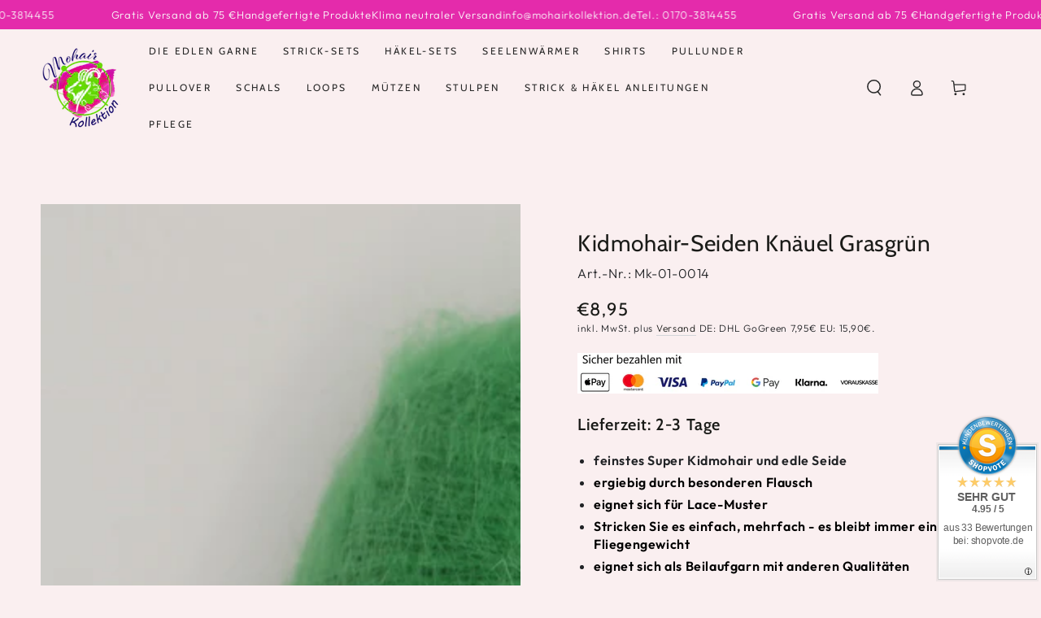

--- FILE ---
content_type: text/css
request_url: https://mohairkollektion.com/cdn/shop/t/51/assets/section-image-with-text.css?v=180177722527964352501710257720
body_size: 220
content:
.image-with-text__grid{background:var(--gradient-background);background-color:rgb(var(--color-background));color:rgb(var(--color-foreground))}@media screen and (min-width: 750px){.image-with-text__grid--reverse{flex-direction:row-reverse}.image-with-text--alt .image-with-text__grid--reverse .image-with-text__content{padding-inline-start:0}.image-with-text--alt .image-with-text__grid:not(.image-with-text__grid--reverse) .image-with-text__content{padding-inline-end:0}.image-with-text--alt.page-width--full-width .image-with-text__grid--reverse .image-with-text__content{padding-inline-start:5rem}.image-with-text--alt.page-width--full-width .image-with-text__grid:not(.image-with-text__grid--reverse) .image-with-text__content{padding-inline-end:5rem}}.image-with-text .media--placeholder{background-color:rgba(var(--color-foreground),.06);position:relative;overflow:hidden}.image-with-text .media--placeholder.media--adapt{height:20rem}@media screen and (min-width: 750px){.image-with-text .media--placeholder.media--adapt{height:30rem}}.image-with-text .media--placeholder>svg{position:absolute;left:50%;max-width:80rem;top:50%;transform:translate(-50%,-50%);width:100%;fill:currentColor}.image-with-text__content{display:flex;flex-direction:column;align-items:flex-start;justify-content:flex-start;height:100%;padding-top:3rem}.image-with-text--colored .image-with-text__content{padding:3rem 1.5rem}@media screen and (min-width: 750px){.image-with-text .image-with-text__content{padding:5rem}.image-with-text__content.center{align-items:center;margin-inline-start:auto;margin-inline-end:auto}.image-with-text__content.center .card--product+.card-information .card-information__top{justify-content:center}.image-with-text__content.right{align-items:flex-end;margin-inline-start:auto}.image-with-text__content.right .card--product+.card-information .card-information__top{justify-content:flex-end}.image-with-text__content.middle{justify-content:center}.image-with-text__content.bottom{justify-content:flex-end}}@media screen and (min-width: 990px){.image-with-text .image-with-text__content{max-width:64rem;padding-inline-start:7rem;padding-inline-end:7rem}}@media screen and (min-width: 1320px){.image-with-text .image-with-text__content{max-width:66rem;padding-inline-start:10rem;padding-inline-end:10rem}.image-with-text .image-with-text__grid--reverse .image-with-text__content{max-width:72rem}}@media screen and (max-width: 749px){.image-with-text__grid-mobile--reverse{flex-direction:column-reverse}.image-with-text__grid-mobile--no-image .grid__item:first-child{display:none}.image-with-text__content.mobile-center{align-items:center}.image-with-text__content.mobile-right{align-items:flex-end}.image-with-text__content.mobile-center .button{min-width:60%}.page-width--full-width .image-with-text__content{padding-inline-start:1.5rem;padding-inline-end:1.5rem}.image-with-text__grid-mobile--overlap{position:relative;background-color:transparent}.image-with-text__grid-mobile--overlap .media-wrapper{z-index:-1}.image-with-text__grid-mobile--overlap .image-with-text__content{position:absolute;top:0;left:0;width:100%;height:100%;justify-content:flex-end}}@media screen and (max-width: 480px){.image-with-text__content .button{width:100%}}.image-with-text__content>*+*{margin-top:2rem}.image-with-text__content>*+:is(.image-with-text__heading){margin-top:.5rem}.image-with-text__content>*+:is(.image-with-text__heading)+:is(.image-with-text__heading){margin-top:0}.image-with-text__content>.image-with-text__text:empty~a{margin-top:2rem}.image-with-text__content>:first-child:is(.image-with-text__heading),.image-with-text__content>:first-child:is(.image-with-text__subheading){margin-top:0}.image-with-text__content :last-child:is(.image-with-text__heading){margin-bottom:0}.image-with-text__content :last-child:is(.button){margin-top:3rem;margin-bottom:.1rem}.image-with-text__content .button+.image-with-text__text{margin-top:5rem}.image-with-text__heading{margin-bottom:0}.image-with-text__subheading{letter-spacing:.2em;text-transform:uppercase;line-height:1.25;margin-bottom:0}.image-with-text__subheading--colored{color:rgba(var(--color-heading),.55)}.image-with-text__text--colored{color:rgba(var(--color-foreground),.7)}.image-with-text__text--colored.rte a{color:rgb(var(--color-link));background-image:linear-gradient(to top,rgb(var(--color-border)) 0px 0px),linear-gradient(to top,transparent 0px,transparent 0px)}.image-with-text__text p{margin-top:0;margin-bottom:1rem}@media screen and (min-width: 750px){.image-with-text__subheading.h5{font-size:calc(var(--font-heading-scale) * 1.2rem)}.image-with-text--enlarge .grid__item:first-child{max-width:calc(33.33% - var(--grid-horizontal-spacing) / 2)}}.image-with-text--video .deferred-media__poster{display:flex;align-items:center;justify-content:center}.image-with-text--video .media-wrapper,.image-with-text--video .media-wrapper svg{width:100%;height:100%}.image-with-text--video video,.image-with-text--video iframe{width:100%;height:100%;position:absolute;top:0;left:0;border:0}
/*# sourceMappingURL=/cdn/shop/t/51/assets/section-image-with-text.css.map?v=180177722527964352501710257720 */
